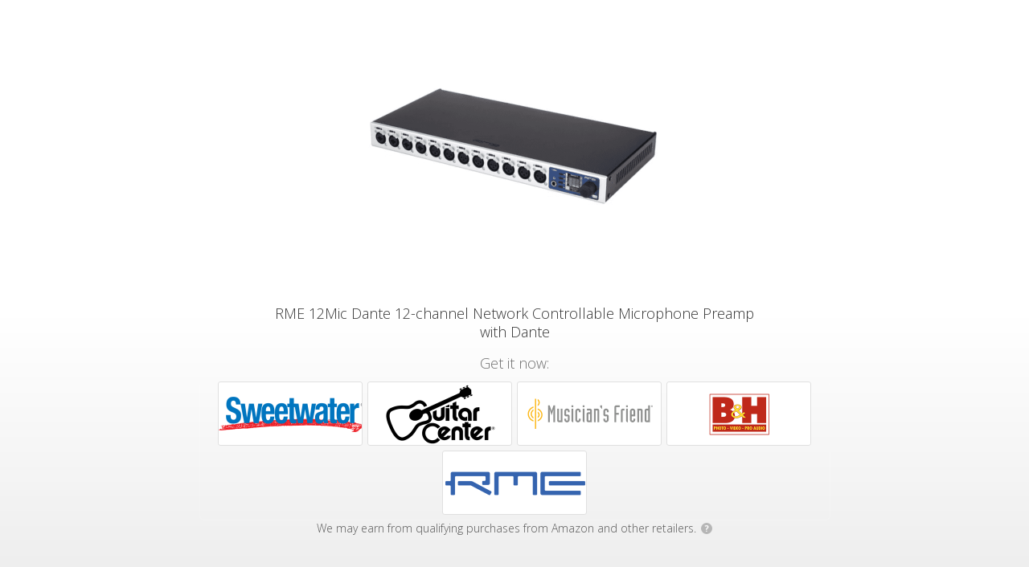

--- FILE ---
content_type: text/html
request_url: https://geni.us/MXHm
body_size: 5551
content:
<!DOCTYPE html>
<html lang="en">
<head>


  <link href='https://fonts.googleapis.com/css?family=Open+Sans:400,300italic,300,400italic,700italic,700,800' rel='stylesheet' type='text/css' />
  <meta charset="utf-8" />
  <title>RME 12Mic Dante 12-channel Network Controllable Microphone Preamp with Dante</title>
  <meta name="description" content="Get it now:" />
  <meta name="viewport" content="width=device-width, initial-scale=1" />

  <meta property="og:title" content="RME 12Mic Dante 12-channel Network Controllable Microphone Preamp with Dante" />
  <meta property="og:type" content="website" />
  <meta property="og:image" content="https://images.cdn.geni.us/if_w_gt_1000,c_scale,w_1000/if_h_gt_1000,c_scale,h_1000/v1/bhv5th2rfq/Product%20Images/bulv8plgogxqvqbe24kd.png" />
  <meta property="og:description" content="Get it now:" />

  <link rel="shortcut icon" href="https://my.geni.us/favicon.ico" />
  <link rel="stylesheet" type="text/css" href="/css/interstitial.css?rev=1">

</head>

  <body class="light">
 
 <script type = "text/javascript">
	 window.onload = function() {
		 var isChromeOniOS = /^.*(?:iPhone|iPad).*(?:CriOS)/i.test(navigator.userAgent);
		 var allButtons = document.getElementsByClassName("button-outclick");
		 if (isChromeOniOS) {
			for (let i = 0; i < allButtons.length; i++) { allButtons[i].target="_self" }
		}
	};		
 </script>





<div class="vignette"></div>
<div class="page">
  <div class="content-area">

    <div class="content">
	
      <div class="product-area">
        <div class="product-art">
          <img id="product-image" src="https://images.cdn.geni.us/if_w_gt_1000,c_scale,w_1000/if_h_gt_1000,c_scale,h_1000/v1/bhv5th2rfq/Product%20Images/bulv8plgogxqvqbe24kd.png"/>
        </div>
        <h1>RME 12Mic Dante 12-channel Network Controllable Microphone Preamp with Dante</h1>
      </div>
	

      <h2>Get it now:</h2>

      <div class="destinations-area">
        <ul class="destinations">
              <li>
				
				
				
				<a target="_blank" class="button button-outclick" href="//geni.us/MXHm/opt/0?iguid=XwkVr5gAGkmkL8I9KEbrrg">
                <div class="store-logo" style="background-image: url(https://images.cdn.geni.us/if_w_gt_360,ar_2.25,c_scale,w_360/v1/bhv5th2rfq/Button%20Images/sueoizjyojirlwruqczr.png)">
                  </div>
                </a>
              </li>
              <li>
				
				
				
				<a target="_blank" class="button button-outclick" href="//geni.us/MXHm/opt/1?iguid=XwkVr5gAGkmkL8I9KEbrrg">
                <div class="store-logo" style="background-image: url(https://images.cdn.geni.us/if_w_gt_360,ar_2.25,c_scale,w_360/v1/bhv5th2rfq/Button%20Images/bchkwxejcvwgcrrcavno.png)">
                  </div>
                </a>
              </li>
              <li>
				
				
				
				<a target="_blank" class="button button-outclick" href="//geni.us/MXHm/opt/2?iguid=XwkVr5gAGkmkL8I9KEbrrg">
                <div class="store-logo" style="background-image: url(https://smallimage.cdn.geni.us/?ImageId=63640f16da17160008e3d541)">
                  </div>
                </a>
              </li>
              <li>
				
				
				
				<a target="_blank" class="button button-outclick" href="//geni.us/MXHm/opt/3?iguid=XwkVr5gAGkmkL8I9KEbrrg">
                <div class="store-logo" style="background-image: url(https://smallimage.cdn.geni.us/?ImageId=5c145a172860cd0008644f02)">
                  </div>
                </a>
              </li>
              <li>
				
				
				
				<a target="_blank" class="button button-outclick" href="//geni.us/MXHm/opt/4?iguid=XwkVr5gAGkmkL8I9KEbrrg">
                <div class="store-logo" style="background-image: url(https://images.cdn.geni.us/if_w_gt_360,ar_2.25,c_scale,w_360/v1/bhv5th2rfq/Button%20Images/tba0iptctzp0empjev2t.png)">
                  </div>
                </a>
              </li>
          </ul>
      </div>


		  <div class="ftc-disclosure">
			We may earn from qualifying purchases from Amazon and other retailers.
			<a target="_blank" href="https://kb.geni.us/FtcDisclosure"><span class="q-icon">?</span></a>
		  </div>
	  
    </div>

  </div>

</div>

<div id="footer">

  <div class="vignette-bottom"></div>

  <a title="Powered by Geniuslink" class="geniuslink" href="https://geniuslink.com/choice-pages?utm_source=interstitial&amp;utm_medium=landing%20page&amp;utm_campaign=145616" target="_blank"></a>
	  <div class="footer-info">
			<a href="https://geniuslink.com/affiliate-disclosure?utm_source=choice&utm_medium=affdisclosure&utm_campaign=bhv5th2rfq" target="_blank" rel="nofollow">Affiliate Disclosure</a>
	  </div>

</div>

    	<script>
		function ifDefinedRedirectIfDone(msDelay) {
			if (typeof PixelingGlobals != 'undefined') { //The shield to avoid running the code twice			
				PixelingGlobals.redirectIfDone(msDelay);
			}
		}
	</script>

	





<script type="text/javascript">

      var totalPixels = 0;
      var numPixelsSet = 0;

      function insertImagePixel(url) {
      var pixel = document.createElement("img");
      pixel.height = 1;
      pixel.width = 1;
      pixel.src = url;
      ifDefinedRedirectIfDone(500);
      }











    </script>



	
		
		<noscript>			
		</noscript>

    <!-- Run last 'cause it'll minimize what can break, and the meta refresh will be there as a safeguard.-->


</body>


<script>
  function toggleElementClass(idName, className) {
    var element = document.getElementById(idName);
    element.classList.toggle(className);
  }

  document.getElementById("whyMailLnk").href = "mailto:help@geni.us?subject=" + encodeURIComponent("Adopted link: " + location.href);  

</script>

</html>